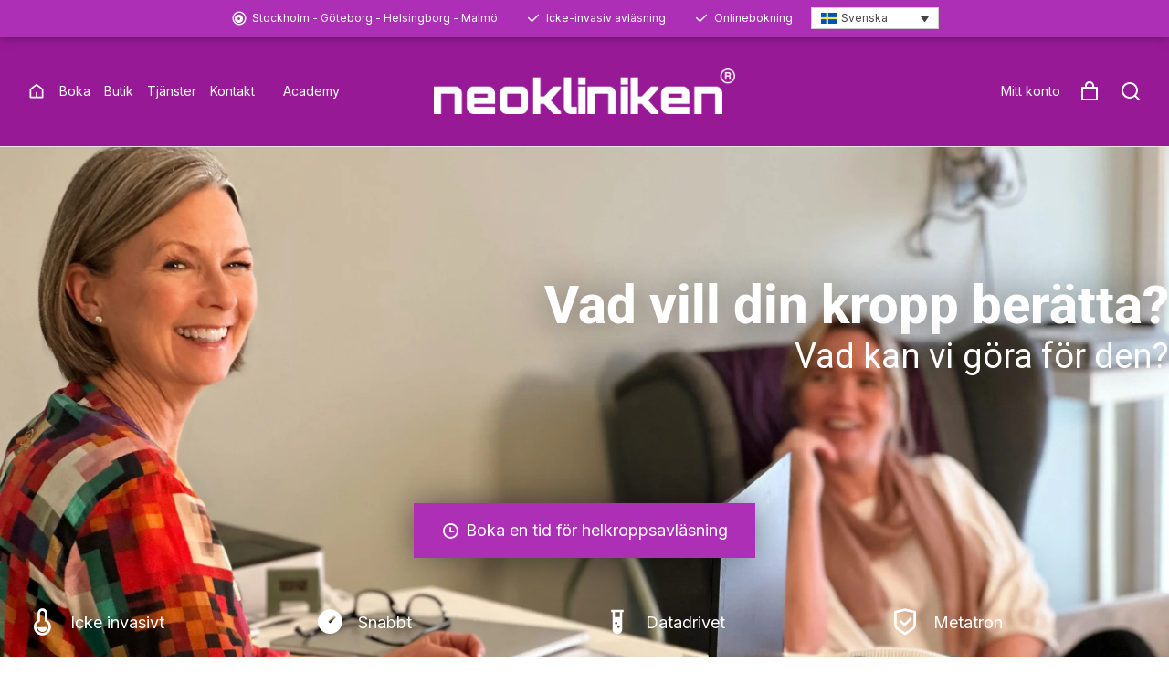

--- FILE ---
content_type: image/svg+xml
request_url: https://neokliniken.se/wp-content/uploads/2022/12/art4.svg
body_size: 7261
content:
<svg xmlns="http://www.w3.org/2000/svg" xmlns:xlink="http://www.w3.org/1999/xlink" id="Layer_1" x="0px" y="0px" viewBox="0 0 1800 500" style="enable-background:new 0 0 1800 500;" xml:space="preserve"><style type="text/css">	.st0{fill:#F8F9F7;}</style><path id="path71778_00000065076653711759128910000007202259309407398279_" class="st0" d="M388.3,590.4L388.3,590.4L388.3,590.4 L388.3,590.4z M370.9,628.5c0.1,0.1,0.1,0.1,0.2,0.1C371,628.6,371,628.6,370.9,628.5L370.9,628.5 M267.4,651.9L267.4,651.9 L267.4,651.9L267.4,651.9z M272.5,652L272.5,652L272.5,652L272.5,652 M314.1,581.6c0.1-0.3,0.1-0.5,0.2-0.8c0.2,1.3,0.7,2.4,1.4,3.5 c-0.2-0.1-0.2-0.2-0.4-0.3C314.4,583.4,313.8,582.6,314.1,581.6 M164.3,577.4C164.3,577.4,164.3,577.4,164.3,577.4 C164.3,577.4,164.2,577.4,164.3,577.4L164.3,577.4 M247.1,644.1L247.1,644.1L247.1,644.1L247.1,644.1 M376,654.4L376,654.4 C376.1,654.4,376.1,654.4,376,654.4C376.1,654.5,376.1,654.5,376,654.4c0,0.1,0,0.2-0.2,0.2C375.9,654.6,376,654.5,376,654.4 C376,654.5,376,654.5,376,654.4L376,654.4L376,654.4C376,654.4,376.1,654.4,376,654.4L376,654.4L376,654.4L376,654.4z M348.7,617.6 c0.4,0,0.6,0,1,0l0,0c0,0.2-0.4,0.3-0.5,0.5C349,618,348.8,617.8,348.7,617.6 M335.1,617.3C335,617.3,335,617.3,335.1,617.3 C335,617.3,335,617.3,335.1,617.3C335,617.3,335.1,617.3,335.1,617.3 M164.4,577.3C164.3,577.4,164.3,577.4,164.4,577.3L164.4,577.3 C164.3,577.4,164.3,577.4,164.4,577.3 M330.1,618.8c0,0-0.1,0.1-0.2,0.2c-0.1-0.1,0-0.1,0-0.1C329.9,618.7,330,618.7,330.1,618.8  M337,632.4L337,632.4L337,632.4z M326.2,622.1L326.2,622.1L326.2,622.1 M247.5,609L247.5,609L247.5,609L247.5,609 M209,618.4 L209,618.4L209,618.4L209,618.4 M272.7,557.4c0,0.2-0.2,0.4-0.2,0.5C272.5,557.8,272.6,557.6,272.7,557.4 M499.3,452.5 C499.3,452.6,499.3,452.6,499.3,452.5C499.3,452.6,499.3,452.5,499.3,452.5L499.3,452.5 M469.4,387.5L469.4,387.5L469.4,387.5 L469.4,387.5 M474,357.2L474,357.2L474,357.2L474,357.2 M472.3,364.4C472.3,364.4,472.4,364.5,472.3,364.4 C472.4,364.5,472.3,364.4,472.3,364.4 M474.1,412.6L474.1,412.6C474.1,412.6,474.1,412.6,474.1,412.6 C474.2,412.6,474.2,412.6,474.1,412.6 M477.4,427.8c0-0.1,0-0.2,0-0.2C477.4,427.7,477.5,427.7,477.4,427.8 M399.5,562.6 c-0.2,0.1-0.2,0.3-0.2,0.4c-0.2-0.1-0.3-0.3-0.6-0.4C399,562.6,399.3,562.5,399.5,562.6 M409.3,497.9 C409.4,497.8,409.4,497.8,409.3,497.9C409.4,497.8,409.4,497.8,409.3,497.9L409.3,497.9 M391.9,547.5L391.9,547.5L391.9,547.5 L391.9,547.5z M430.1,524L430.1,524L430.1,524L430.1,524 M391,543.8C391,543.8,391.1,543.7,391,543.8L391,543.8L391,543.8  M387.1,543.2C387,543.2,387,543.2,387.1,543.2L387.1,543.2C387.2,543.2,387.1,543.2,387.1,543.2 M352.3,499.4 c2.3,2.8,4.5,5.5,6.5,8.4c0.5,0.7,0.8,1.6,1.8,1.7l-0.1,0.1c-0.2,2.2,1.3,3.6,2.3,4.9c-1.4-1-2-3.5-4.3-4.3c-0.1,0-0.1,0.2-0.3,0.2 c-5.5-5.6-10.6-11.4-16.2-16.9c-6.6-6.7-13.3-13.4-20.2-19.7c-4.2-3.8-8.7-7.4-13.5-10.5c-10.5-6.9-21.3-13.7-32-20.5 c0.1-0.1,0-0.1-0.1-0.2c-11.1-6.1-22.1-12.4-33.2-18.4c-2.1-1.2-4.6-1.7-6.9-2.6l-3.4-1c-1.9-0.5-3.9-1-5.8-1.4 c-1.5-0.3-3-0.7-4.5-1c-6.6-1.3-13.3-2.4-19.9-3.5c-0.1-0.1,0-0.1-0.1-0.2c-3.1-1.7-6.5-1.1-9.2-1.9c4.1-1.2,8.9-2.3,13.3-4 c0.4-0.2,0.6-0.5,0.9-0.9c3.6-1.2,7.3-2.4,10.9-3.6c6.2-2.3,12.4-4.6,18.5-6.9c0.2,0.2,0.5,0.4,0.8,0.3c4.7-1.4,9-4,13.5-5.8 c1.1-0.5,2.2-1,3.4-1.4c0.7-0.2,1.4-0.4,1.7-1.2c2.4,0.5,4.4,1.4,5.8,3.5c0.8,1.2,1.7,2.1,3.1,2.6c0.1,0,0.1,0,0.3,0 c3.9,3.7,7.5,7.5,11.5,11.1c14.8,13.5,29.2,27.4,41.8,42.9c0.5,0.5,1,1.1,1.3,1.6c-0.1,0.2-0.1,0.3-0.2,0.4c0.6,2.1,2.2,3.5,3.4,5.1 c1.6,2.3,2.7,4.9,5,6.7c0.1,0.1,0.1,0,0.3,0l0,0c2.1,3.3,4.2,6.6,6.3,9.8c1.7,2.7,3.5,5.4,5.3,8.1c0.1,0.2,0.2,0.4,0.3,0.6 c-0.1,0.4,0,0.7,0,1.1C344,488.5,347.9,494.1,352.3,499.4 M338.5,448.9L338.5,448.9c0-0.1,0-0.1,0-0.1 C338.4,448.9,338.5,448.9,338.5,448.9 M151.3,328.8c-0.1,0.4-0.3,0.3-0.5,0.1c0.2-0.1,0.4-0.3,0.6-0.4 C151.4,328.6,151.4,328.7,151.3,328.8 M276.8,469.4C276.9,469.3,276.9,469.3,276.8,469.4C276.9,469.3,276.9,469.3,276.8,469.4 C276.9,469.3,276.8,469.4,276.8,469.4 M76.5,317.4c-0.1,0-0.1,0-0.3,0.2c0-0.1,0-0.1-0.1-0.2C76.3,317.3,76.4,317.4,76.5,317.4  M105.4,355.3c-0.1,0.1-0.1,0.2-0.2,0.1C105.2,355.3,105.2,355.3,105.4,355.3 M184.4,502.9c-0.2,0.1-0.3,0.1-0.4,0.1 c0.1-0.1,0.1-0.1,0.1-0.2l0,0C184.2,502.8,184.3,502.9,184.4,502.9 M336.8,515.1C336.8,515.1,336.9,515.1,336.8,515.1 C336.9,515.1,336.9,515.1,336.8,515.1L336.8,515.1 M206.9,364.1L206.9,364.1L206.9,364.1L206.9,364.1 M23.2,329.8 c-0.1,0.2-0.2,0.6-0.3,0.9c-0.1-0.3-0.3-0.6-0.5-0.9C22.7,329.9,23,329.9,23.2,329.8 M219.2,510.7L219.2,510.7c-0.1,0.1-0.1,0-0.1,0 l0,0L219.2,510.7 M108.9,360.3c-0.1,0-0.1,0-0.2,0.1C108.8,360.4,108.9,360.3,108.9,360.3C108.9,360.3,108.9,360.3,108.9,360.3  M118.6,461.6c-0.3,0.2-0.4,0.4-0.9,0.5c-0.1-0.1-0.1-0.1-0.1-0.1C118,461.9,118.2,461.7,118.6,461.6 M123.6,463.3 c-0.1-0.1-0.2-0.1-0.2-0.2c0.2-0.1,0.3-0.2,0.3-0.3C123.6,463,123.5,463.1,123.6,463.3 M182.2,411.7c0-0.1,0-0.2,0.2-0.2l0.1,0.1 C182.3,411.6,182.3,411.7,182.2,411.7 M23.1,340L23.1,340L23.1,340L23.1,340 M7.9,389.1C7.9,389.1,7.8,389.2,7.9,389.1 C7.8,389.2,7.7,389.1,7.9,389.1L7.9,389.1 M167.4,396.3c0.1-0.1,0-0.1,0-0.1L167.4,396.3C167.4,396.2,167.4,396.2,167.4,396.3  M13.7,342.2c0.1-0.1,0.1-0.1,0.2-0.1C13.9,342.2,13.9,342.2,13.7,342.2L13.7,342.2 M198.5,497.7L198.5,497.7L198.5,497.7  M243,496.2c0.2,0.2,0.4,0.3,0.6,0.4c-0.4,0.2-0.7,0.5-1.3,0.8C242.5,496.9,242.8,496.6,243,496.2 M240.8,495c0,0,0.1-0.1,0.1,0 l0.1,0.1C240.9,495,240.9,495.1,240.8,495 M288.8,490.3L288.8,490.3C288.9,490.3,288.9,490.4,288.8,490.3L288.8,490.3 M78.8,354.5 c-0.1,0.1-0.2,0.1-0.2,0.1l0.1-0.1C78.8,354.3,78.7,354.4,78.8,354.5 M5.4,354.2C5.4,354.1,5.4,354.1,5.4,354.2 C5.3,354,5.4,354.1,5.4,354.2C5.4,354.1,5.4,354.1,5.4,354.2 M117.9,446.5C118,446.5,118,446.5,117.9,446.5 C118,446.5,118,446.5,117.9,446.5L117.9,446.5 M139.2,468.3C139.1,468.4,139,468.4,139.2,468.3L139.2,468.3L139.2,468.3z  M285.1,486.4c0.1,0,0.2,0,0.3,0C285.2,486.4,285.1,486.5,285.1,486.4C285.1,486.5,285.1,486.5,285.1,486.4 M226,491.5 c-0.1,0.1-0.1,0.2-0.3,0.2c0.1-0.1,0.1-0.1,0.1-0.2L226,491.5 M141.1,388C141.1,388,141.2,388,141.1,388L141.1,388L141.1,388  M145.8,381.7L145.8,381.7C145.8,381.7,145.8,381.7,145.8,381.7C145.8,381.6,145.8,381.6,145.8,381.7L145.8,381.7L145.8,381.7 L145.8,381.7L145.8,381.7 M140.5,381.4c0.2,0.2,0.4,0,0.4-0.1c0,0,0.1,0.1,0.2,0.1C140.9,381.4,140.7,381.5,140.5,381.4 C140.3,381.5,140.3,381.4,140.5,381.4 M163.7,431.5C163.7,431.5,163.7,431.5,163.7,431.5C163.8,431.4,163.8,431.4,163.7,431.5 C163.8,431.6,163.8,431.6,163.7,431.5 M84.2,414.2c0.1-0.1,0.1-0.1,0.1-0.3c-0.1,0.1,0,0.1,0,0.1l0,0 C84.3,414.1,84.3,414.1,84.2,414.2 M192.2,456.9c0.1,0.1,0.2,0,0.2,0.2l-0.1,0.1C192.4,457,192.3,457,192.2,456.9 M142.1,405.8 C142.2,405.9,142.2,405.9,142.1,405.8C142.2,405.9,142.2,405.9,142.1,405.8L142.1,405.8C142.2,405.9,142.2,405.9,142.1,405.8 C142.2,405.9,142.2,405.9,142.1,405.8L142.1,405.8 M97,372.3c0.7-0.4,1.3-0.7,1.5-0.9l0,0C98.2,372.4,97.6,372.4,97,372.3  M96.1,366.8L96.1,366.8L96.1,366.8c0.1,0.1,0.2,0.1,0.1,0.2C96.1,366.9,96.1,366.9,96.1,366.8 M109.1,414.7c0,0.2,0,0.5,0.1,0.8 c-0.2-0.1-0.2-0.2-0.4-0.3C108.9,415,109,414.9,109.1,414.7 M141.7,392.9C141.7,392.9,141.8,392.9,141.7,392.9 C141.8,392.9,141.8,392.9,141.7,392.9L141.7,392.9 M21.9,356.6c0,0,0,0-0.1,0c0.1-0.1,0.1-0.1,0.1-0.2L21.9,356.6 M72.5,364.8 c-0.6-0.7-1-1.1-1.4-1.4c0.4,0.2,0.8,0.4,1,0.6S72.3,364.6,72.5,364.8 M32,362.8L32,362.8L32,362.8L32,362.8 M72.9,400.4 C72.8,400.3,72.8,400.3,72.9,400.4C72.8,400.3,72.8,400.3,72.9,400.4C72.9,400.3,72.9,400.3,72.9,400.4 M80.6,390.5L80.6,390.5 L80.6,390.5L80.6,390.5z M104.6,406.5L104.6,406.5L104.6,406.5L104.6,406.5 M105.7,396.8L105.7,396.8L105.7,396.8L105.7,396.8  M135.7,406.8C135.9,406.7,135.9,406.7,135.7,406.8c0.1,0.2,0.1,0.3,0.1,0.5l-0.1,0C135.8,407.2,135.8,407,135.7,406.8 M88.5,394.6 L88.5,394.6L88.5,394.6L88.5,394.6 M122.9,401.8C122.9,401.9,122.9,401.9,122.9,401.8C122.9,401.9,122.9,401.9,122.9,401.8 C122.8,401.9,122.9,401.8,122.9,401.8 M112.2,397.6c-0.1,0-0.3,0-0.5,0C112,397.4,112.1,397.3,112.2,397.6 M115.8,398.1 c0.1,0.1,0,0.1,0,0.1l-0.3-0.1C115.6,398.2,115.7,398.1,115.8,398.1 M22.5,362.2c-0.1,0-0.4-0.2-0.6-0.3c0.4,0.1,0.8,0.1,1.2,0.1 C22.8,362.1,22.7,362.1,22.5,362.2 M164.7,480.5c-0.1-0.2-0.3-0.2-0.4-0.4C164.6,480,164.8,480.1,164.7,480.5 M-1.9,348.7 C-1.9,348.7-1.9,348.7-1.9,348.7C-1.9,348.7-1.9,348.7-1.9,348.7 M-3.1,346.1c0,0,0,0.1,0.2,0.3c-0.3,0-0.4,0.1-0.6,0.1 C-3.4,346.3-3.2,346.2-3.1,346.1 M128.6,339c-0.1-0.1-0.1-0.2-0.3-0.2l0,0c-0.1-0.2-0.2-0.3-0.2-0.4 C128.3,338.6,128.5,338.7,128.6,339 M147.4,353.8L147.4,353.8C147.4,353.9,147.4,353.9,147.4,353.8L147.4,353.8 M171.9,365.1 c-0.1,0.1-0.1,0-0.1,0L171.9,365.1L171.9,365.1 M121.8,329.4L121.8,329.4C121.9,329.4,121.9,329.4,121.8,329.4 C121.9,329.4,121.8,329.4,121.8,329.4 M188,421.5c-0.7,0.5-1.6,1-2.3,1.4l0.1-0.1C186.4,422.3,187.2,421.9,188,421.5 M7.9,387.3 C7.9,387.3,8,387.3,7.9,387.3C8,387.3,8,387.3,7.9,387.3C8,387.3,7.9,387.3,7.9,387.3 M113.8,341c0.1,0,0.4,0,0.4,0.1 C114.1,341.1,113.9,341,113.8,341 M271.7,394.2c0.1,0.1,0.2,0.1,0.2,0.2l-0.1-0.1C271.7,394.3,271.7,394.3,271.7,394.2 M329.4,461.3 c-0.1,0.2-0.2,0.4-0.3,0.6C329.1,461.5,329.2,461.4,329.4,461.3 M340.3,455.9c0.3-0.2,0.4-0.2,0.5-0.2 C340.7,455.7,340.5,455.8,340.3,455.9 M356.9,319.7L356.9,319.7L356.9,319.7L356.9,319.7z M369,293.1c0.1,0.1,0.2,0.1,0.2,0.1 C369.1,293.1,369.1,293.2,369,293.1L369,293.1 M366.4,287.5L366.4,287.5c0.1,0.1,0.1,0,0.1,0C366.5,287.6,366.5,287.6,366.4,287.5  M363.9,263.3c0.1,0.2,0.1,0.3,0,0.4C363.9,263.5,363.9,263.5,363.9,263.3 M321.3,197.5c-0.2,0-0.3-0.1-0.3-0.2 C321,197.4,321.2,197.5,321.3,197.5 M337.3,215.2c0.1-0.2,0.2-0.2,0.3-0.2C337.5,215.1,337.5,215.2,337.3,215.2 M293,222.2 c0,0,0.1,0,0.1-0.2C293.1,222.2,293.1,222.2,293,222.2C293.1,222.3,293.1,222.3,293,222.2 M277.9,258.3L277.9,258.3L277.9,258.3  M285.3,306.1L285.3,306.1c0.1,0.1,0.1,0.1,0.1,0C285.3,306.1,285.3,306.1,285.3,306.1 M314.9,344.3c0.1,0,0.2-0.1,0.4-0.1 c-0.1,0.1-0.1,0.2-0.2,0.2C315.1,344.4,315,344.4,314.9,344.3 M342.9,391.9c0,0,0.1,0,0.2-0.1C343.1,391.9,343.1,391.9,342.9,391.9 C343,392,343,392,342.9,391.9 M341,386.5C340.9,386.4,340.9,386.4,341,386.5C340.9,386.4,340.9,386.4,341,386.5L341,386.5 M343,386 c0-0.2,0.1-0.5,0.3-0.8c0.1,0.1,0.2,0.3,0.3,0.4C343.5,385.7,343.2,385.9,343,386 M313.9,356.8c0,0-0.1-0.1,0-0.1L313.9,356.8  M286.6,301L286.6,301c-0.3,0-0.6-0.1-0.7-0.1c0.2-0.1,0.3-0.1,0.6,0c0.1,0.1,0.2,0,0.3,0.1c-0.1,0.1-0.1,0-0.1,0 C286.7,301.1,286.6,301,286.6,301 M336.2,225.6C336.2,225.6,336.1,225.6,336.2,225.6C336.1,225.6,336.1,225.6,336.2,225.6 L336.2,225.6z M301.9,225c0.1-0.1,0.1-0.1,0.1-0.2c-0.1-0.1-0.1-0.1-0.1-0.1c0.1,0.1,0.2,0.1,0.2,0.2C302,224.9,302,224.9,301.9,225  M-109.7,233.3c-0.2-0.3-0.1-0.3,0.1-0.4C-109.6,233-109.6,233.2-109.7,233.3 M-137.4,197.7C-137.5,197.8-137.6,197.7-137.4,197.7 L-137.4,197.7 M28.7,266.4c-0.1-0.2,0-0.4,0.1-0.6C28.7,266,28.8,266.2,28.7,266.4 M28.8,265.4L28.8,265.4L28.8,265.4 M-30.6,204 C-30.6,204-30.5,204-30.6,204C-30.5,203.9-30.5,204-30.6,204 M-127.7,210.8c0,0-0.1,0-0.2,0c0.1-0.1,0.1-0.2,0.1-0.2 C-127.7,210.6-127.7,210.7-127.7,210.8 M21.9,281.3c-0.2,0-0.4,0-0.5-0.1c0.1,0,0.1-0.2,0.2-0.2C21.7,281.1,21.8,281.1,21.9,281.3 L21.9,281.3 M-28.3,239C-28.3,239-28.2,238.9-28.3,239C-28.2,239-28.2,239-28.3,239C-28.2,239-28.3,239-28.3,239 M-118.9,216.5 c0.4,0,0.7,0.2,0.9,0.4C-118.3,216.8-118.6,216.6-118.9,216.5 M-89.3,235.3L-89.3,235.3L-89.3,235.3L-89.3,235.3 M-49,266.7 c0,0-0.1,0.1-0.1,0.2l-0.1-0.1C-49.1,266.8-49.1,266.8-49,266.7 M-51.1,273.7c-0.1,0.1-0.2,0.2-0.2,0.3c0.1-0.1,0-0.2,0-0.4 C-51.3,273.7-51.2,273.7-51.1,273.7 M-43.2,273.1c0.1-0.1,0.1,0,0.2-0.1c0,0.1,0,0.2-0.1,0.3C-43.1,273.1-43.1,273.1-43.2,273.1 L-43.2,273.1 M-20,180.5L-20,180.5L-20,180.5L-20,180.5 M-85.2,206.6C-85.2,206.6-85.3,206.5-85.2,206.6 C-85.3,206.5-85.3,206.4-85.2,206.6C-85.3,206.4-85.2,206.6-85.2,206.6 M-76.5,234.8L-76.5,234.8L-76.5,234.8L-76.5,234.8  M-77.6,255.8L-77.6,255.8c0.1,0.1,0.1,0.1,0.2,0.1C-77.5,255.8-77.5,255.8-77.6,255.8 M-40.6,193.7c0.3-0.1,0.5-0.1,0.7-0.3 c0,0.2-0.1,0.3-0.1,0.4C-40.1,193.8-40.4,193.8-40.6,193.7 M-79.8,170.5C-79.8,170.7-79.8,170.7-79.8,170.5 C-79.9,170.6-79.9,170.6-79.8,170.5L-79.8,170.5 M-72,233.5L-72,233.5L-72,233.5L-72,233.5z M-68.3,236.6c-0.1-0.1-0.2,0-0.2,0 C-68.4,236.7-68.3,236.6-68.3,236.6L-68.3,236.6 M-18.3,261.5C-18.3,261.5-18.3,261.5-18.3,261.5L-18.3,261.5 M-24.7,247.7 c-0.3-0.1-0.5-0.2-0.3-0.6C-25,247.3-24.8,247.5-24.7,247.7 M-45.6,228.7c0-0.3,0-0.4,0.2-0.3C-45.4,228.5-45.5,228.6-45.6,228.7  M-48.7,226.1c0.4-0.3,0.7-0.6,0.9-0.9c0,0.4,0,0.7,0,1C-48.1,226.1-48.3,226.1-48.7,226.1 M-33.7,221.8c0.1-0.2,0.2-0.3,0.4-0.5 c0,0.2,0.1,0.4,0,0.6L-33.7,221.8L-33.7,221.8z M-75.1,162C-75.1,162-75.2,162-75.1,162C-75.2,161.9-75.2,161.9-75.1,162L-75.1,162  M-28.6,181.4c0.2-0.1,0.5-0.2,0.9-0.4C-28.1,181.2-28.3,181.4-28.6,181.4L-28.6,181.4 M-62.6,160c0.1,0,0.2,0,0.4,0.2 c-0.6,0.1-1.1,0-1.7,0.1C-63.4,160.1-63,159.9-62.6,160 M-90.1,237.5c-0.2-1,0.3-0.8,0.9-0.4C-89.4,237.2-89.7,237.3-90.1,237.5  M-122.3,211.7c-0.1-0.1-0.2-0.3-0.3-0.3l0.1,0.1C-122.4,211.5-122.4,211.7-122.3,211.7 M-35.2,199.5 C-35.2,199.6-35.2,199.5-35.2,199.5c-0.1,0-0.3,0-0.3,0c0.1,0,0.3-0.2,0.4-0.2C-35.1,199.5-35.1,199.5-35.2,199.5 M226.2,234.3 C226.2,234.3,226.2,234.3,226.2,234.3L226.2,234.3 M192.8,137.6c0.1,0,0.2-0.1,0.3-0.1c-0.1,0.1-0.3,0.2-0.3,0.3 C192.8,137.8,192.9,137.7,192.8,137.6L192.8,137.6 M103.8,120.3C103.7,120.2,103.7,120.3,103.8,120.3 C103.7,120.2,103.7,120.2,103.8,120.3L103.8,120.3L103.8,120.3 M206.5,182.8c0.4-0.3,0.8-0.4,1.1-0.3 C207.2,182.5,206.8,182.7,206.5,182.8L206.5,182.8 M132.5,82.5c0.2,0.1,0.3,0.2,0.5,0.4C132.8,82.7,132.7,82.6,132.5,82.5  M118.3,112.3c-0.1,0.1,0,0.2-0.2,0.2c0.1-0.1,0-0.1,0-0.3C118.2,112.3,118.2,112.3,118.3,112.3 M211.5,200L211.5,200 C211.6,200.1,211.6,200.1,211.5,200L211.5,200 M194.4,155.9L194.4,155.9C194.4,155.9,194.4,156,194.4,155.9L194.4,155.9 M107.5,71 c0.1,0,0.2-0.1,0.4-0.2C107.7,71,107.6,71,107.5,71 M124.7,106.5C124.7,106.5,124.7,106.4,124.7,106.5c0.1,0.1,0.1,0.1,0.1,0.2 C124.7,106.5,124.7,106.5,124.7,106.5 M106.1,118.5c0.1-0.1,0.1-0.2,0.1-0.2c0,0.1,0,0.3,0.1,0.4 C106.1,118.7,106.1,118.5,106.1,118.5 M214.7,189.1c0.1-0.1,0.1-0.1,0.3-0.2C214.9,188.9,214.7,189,214.7,189.1 M203.1,180.8 C203.2,180.8,203.2,180.8,203.1,180.8C203.2,180.8,203.2,180.8,203.1,180.8C203.2,180.9,203.2,180.8,203.1,180.8 C203.2,180.8,203.1,180.8,203.1,180.8 M163.4,170.6c-0.1,0.1-0.1,0.2-0.3,0.2C163.2,170.7,163.3,170.6,163.4,170.6L163.4,170.6  M156.9,160.4L156.9,160.4L156.9,160.4L156.9,160.4 M108.7,116.4L108.7,116.4L108.7,116.4L108.7,116.4z M107.9,84.8 c0.1,0,0.3,0,0.4,0c-0.2,0.1-0.3,0.1-0.6,0.2C107.8,84.9,107.9,84.8,107.9,84.8 M186.9,148.6L186.9,148.6 C186.9,148.6,186.8,148.7,186.9,148.6L186.9,148.6 M226.2,249.9c-0.1-0.3-0.2-0.7-0.5-1.1C225.9,249.1,226.1,249.5,226.2,249.9  M142.9,206.3C143,206.2,142.9,206.3,142.9,206.3c0.1,0.1-0.1,0.1-0.1,0.2C142.9,206.3,142.9,206.3,142.9,206.3 M254.5,652.6 c0.2-0.5,1.1-0.9,2.2-1.5c1,0.2,1.9,0.8,3.4,1.4c-1.5,0.2-2.5,0.3-3.3,0.4c-0.1,0.2-0.2,0.4-0.2,0.6c5.7,2,11.5,4.1,17.3,6 c12.1,3.5,24.2,7.2,36.4,10.7c4.1,0.8,8.3,1.6,12.4,2.4c2.8,0.3,5.5,0.7,8.3,1.1c0.6,0.3,1.4,0.9,2,1c3.6,0.4,7,0.6,10.5,0.9 c0.9,0.1,1.8,0.2,2.8,0.3c3.9,0.1,7.8,0.2,11.7,0.2c6.9,0.1,13.6,0.2,20.5,0.1c4.7,0,9.4-0.3,14.2-0.6l5.6,0.4 c-0.1,4.7-0.2,9.3-0.1,13.9c0.1,3.1,0.5,3.4,3.6,3.7c0.4,0.1,0.7,0.2,1.2,0.2c1-0.3,1.9-0.5,2.8-0.8c3.1-2.4,4-5.8,4-9.5 c0-3.5-0.1-6.9-0.2-10.3c-0.2-1.3-0.3-2.5-0.4-3.8c-0.5-5.3-0.9-10.7-1.6-16c-1.2-9-2.5-18.1-4-27.2c-0.9-5.7-2.1-11.5-3.3-17.2 c-1-5.6-2-11.1-3-16.8l-3.2-19.8c-0.5-3.6-0.5-3.6,3.7-5.1c1.4-0.4,2.8-0.7,4.2-1.2l5.6-1.7c4.4-1.8,8.8-3.5,13.1-5.3 c0.7-0.3,1.4-1.2,2.1-1.8c4.4-0.8,8-3.5,11.7-6c0.2-0.1,0.2-0.7,0.3-1c1.6-0.7,3.3-1.1,4.6-2.1c8.4-5.9,15.6-13.1,22.5-20.6 c0.8-0.9,1.6-2,2.4-3c4.1-5.1,8.1-10.1,12.2-15.1c3.1-4.4,6.4-8.7,9.1-13.3c3.6-6.1,7.1-12.6,10.2-19.1c2.2-4.5,3.5-9.2,5.2-13.9 c1.9-4.9,2.1-10.1,2.1-15.3l-0.1-0.9c-0.2-5.6-0.2-11.1-0.4-16.8c-0.2-3.8-0.7-7.6-1.1-11.4l-0.6-3.4c-0.2-1.4-0.4-2.7-0.6-3.9 c-2.1-7.3-3.5-14.8-6.3-21.9c-3.1-7.8-7.1-15.2-10.7-22.8c-0.4-0.9-1.1-1.7-1.7-2.6c-3-4.7-6.1-9.5-9.1-14.2 c-2.4-3.3-4.8-6.8-7.5-9.9c-1.2-1.5-2.8-1.2-4,0.4c-0.5,0.6-0.8,1.5-1.3,2.3c-4.4,8.8-9.3,17.5-13.4,26.5 c-4.9,10.6-9.3,21.6-13.8,32.4c-2.3,5.5-4,11.3-6.1,17c-1.8,7.4-3.6,14.9-5.5,22.4c-1,4.1-2.1,8.3-3.1,12.4 c-5.1,15.6-12.6,30.1-19.4,44.9c-3.4,7.3-6.4,14.7-8.9,22.4c-1.3,4.2-1.2,9-1.8,13.5c-0.1,1.9-0.2,3.8-0.3,5.7 c-0.2,2.2-0.3,4.5-0.4,6.9c-0.5-0.7-0.9-1.4-1.2-2c-3-8-6-16-9.1-24c-0.2-0.4-0.6-0.8-0.8-1.2l-3.6-8.5c-0.3-0.3-0.7-0.6-0.9-0.9 l0.9,0.9c-3.6-8.5-8.9-15.9-14.6-23.1c-2.8-5.5-5.5-11.1-8.3-16.6c0-0.1-0.1-0.3-0.1-0.5c-0.3-0.8-0.5-1.5-0.8-2.3 c-0.8-3.8-1.7-7.5-2.5-11.3c0.8-5.4,1.6-10.6,2.5-15.9c1.2-4.8,2.3-9.7,3.5-14.6c2.4-9.4,4.7-18.7,7.2-28c2-7.7,4.2-15.4,6.2-23.1 c2.8-9.8,5.6-19.8,8.5-29.7c0.3-1.5,0.8-3,1.2-4.5c0-1.6,0.2-3.2,0.3-4.8c0-0.4-0.1-0.7,0.1-0.9c2.8-4.2,2.4-9.1,2.9-13.7 c1.6-14.2,1.9-28.5,1.1-42.8c-0.5-10.3-1.3-20.6-4-30.7c-2-8-4.3-15.8-8.7-22.8c-0.2-0.3-0.4-0.4-0.7-0.6c-1.3-1.4-2.3-3.3-3.9-4.2 c-3.9-2.2-5.9-6.4-9.4-9c-3.4-2.5-6.7-5.3-10-7.9c-6.4-5-12.7-10.1-19-15.1c-7.5-6.1-13.4-13.5-19.1-21.1c-1.9-2.5-4.1-4.7-6.2-7.1 c-2.1-2.4-4.3-4.6-6.3-7.1c-1.8-2.2-4-2.3-5,0.3c-1.2,2.8-2.3,6-2.2,9c0,5.4,0.8,11,1.5,16.4c0.7,4.8,1.7,9.5,2.6,14.4 c1.2,1.9,2.2,3.7,0.7,6c-0.4,0.7,0,1.9,0,2.9c0.1,6.5-1.7,12.8-4.1,18.8c-0.3,0.8-0.5,1.5-0.8,2.3c-3.9,7.4-6.6,15.1-8.3,23.3 c-2.1,10.1-1.9,20.3-0.8,30.4c0,0.3,0.2,0.6,0.2,0.9c1.3,12.1,4.7,23.7,8.2,35.4c0.5,1.1,1.2,2.2,1.6,3.4c0.7,2.3,1.2,4.5,1.8,6.7 c2.8,7.7,5.6,15.6,8.4,23.3c1,2.7,2.1,5.4,3.2,8.2c2.6,6.5,5.2,13,7.9,19.5c0,0.5,0.3,1.1,0.7,1.6c3.4,7.8,6.7,15.6,10,23.4 c1,2.5,2,5.1,3,7.5c0,0.1,0,0.3,0,0.3c0.8,2.9,1.6,6,2.4,8.9c1.4,5.4,2.8,10.7,4.2,16.1c0.5,1.9,1.1,3.7,1.7,5.5 c1,3.6,1.9,7.1,2.9,10.6c-8.4-10-16.9-20.1-25.3-30.2c-0.9-1-1.9-2-2.8-2.9c-5.3-5.3-10.5-10.6-15.8-15.9 c-6.2-6.1-12.5-12.1-18.8-18c-1.4-1.4-3-2.5-4.5-3.9c-1-1.1-2.1-2.3-3.2-3.4c-1.4-1.3-2.9-2.5-4.2-3.8c-3.5-3.5-6.8-7.3-10.4-10.7 c-2.4-2.3-3.6-5-4.3-8.1c-0.8-4.2-2-8.3-3.1-12.4c-0.5-1.4-0.9-2.7-1.4-4.1c-0.1-0.2-0.1-0.5-0.2-0.8c-1.1-6.3-2.2-12.5-3.4-18.7 c-2.6-12.3-4.3-24.7-4.2-37.3c-0.1-0.4-0.2-0.9-0.2-1.4c0.1-4,0.2-8,0.3-12c0.2-6,0.5-12.1,0.7-18.2c0.1-4.7-0.2-9.3-0.4-13.9 c-0.1-0.9-0.3-1.7-0.6-2.6c-0.6-4.1-1.1-8.2-1.8-12.3c-1.2-6.7-2.5-13.3-3.8-20c-0.3-1.7-0.8-3.4-1.3-5.2l0,0l-7.9-27.5 c-1.8-4.5-3.3-9.1-5.1-13.5c-1.9-4.4-3.8-8.7-6.2-12.8c-2.4-4-5.1-7.9-8.9-10.8c-6-4.7-12.1-9.4-17.9-14.3 c-7.2-5.9-14.2-12.1-21.3-18.1c-1.9-1.6-3.9-3.2-5.8-4.7c-1.7-1.4-3.6-2.7-5.4-4.2c-2.1-1.8-3.8-3.8-5.9-5.5 c-3.7-3.2-7.5-6.2-11.2-9.2c-0.4-0.2-0.8-0.4-1.2-0.6c-2.2-1.9-4.3-4-6.6-5.7c-4.2-3.1-8.5-5.8-12.8-8.8c-1.6-0.8-3.2-1.6-4.7-2.6 c-2.9-1.8-5.4-4.2-8.3-5.8c-6-3.4-12.3-6.5-18.5-9.8c-1.4-0.5-2.6-1.2-4-1.4c-3.8-0.9-5.3,0.5-4.2,4.2c1.2,4.1,2.7,8,4,12.1l0.7,2.3 c0.3,1.1,0.6,2.2,0.9,3.3c0.2,0.7,0.4,1.4,0.6,2.2c0.9,3.4,1.7,6.8,2.6,10.2c3.6,13.4,7,26.8,10.6,40.2c1.6,5.9,3.5,11.7,5.3,17.5 c0.6,2.2,1.4,4.4,2,6.6c2.6,8.2,5.2,16.4,7.9,24.6c1.3,3.9,2.6,7.8,4,11.7c2.4,6.7,4.9,13.5,7.7,20c3.3,7.9,7.1,15.5,10.7,23.2 c0.1,0.3,0.4,0.7,0.7,1c4.9,7.9,9.5,15.8,14.5,23.5c5.9,8.9,12,17.6,18,26.4c0.4,0.7,1,1.1,1.6,1.8c6.7,8.8,14.6,16.5,22.9,23.7 c6.4,5.4,12.6,11.2,19.2,16.4c9.4,7.3,17.1,15.9,23.3,26.1c1.9,3.1,4,6,6.1,9c2,2.9,3.8,5.8,5.7,8.6c-0.1,0.2-0.2,0.3-0.4,0.4 c-3-2.5-6.2-4.9-9.2-7.4c-4.8-4-9.4-8-14.3-11.8c-6.8-5.2-13.7-10.5-20.8-15.6c-4.1-2.9-8.3-5.4-12.6-8 c-8.3-5.2-16.7-10.3-25.2-15.5c-0.6-0.3-1.3-0.6-1.9-0.9c-3.4-2-6.7-4-10-6.1c-9.6-5.5-19.2-11-28.8-16.5c-0.6-0.5-1.3-0.9-1.9-1.4 c-6.3-5.1-13-10-19-15.5c-8.5-7.8-16.6-16.1-24.7-24.3c-6.1-6.3-12.1-13.1-18.2-19.5c-1.6-1.8-3.6-3.4-5.4-5 c-1.3-1.2-2.3-2.4-3.6-3.5c-9.8-8.6-20.1-16.5-31.3-23.2c-5.1-3.1-10.3-6.1-15.4-9.1c-2.5-1.3-5.1-2.6-7.6-3.9 c-9.1-4.9-18.6-9-28.4-12.3c-2.4-0.6-4.8-1.4-7.1-2.1c-4.1-1.2-8.1-2.3-12.1-3.5c-0.1-0.1-0.2,0-0.4,0c-2.7-0.6-5.5-1.4-8.3-2.1 c-6.1-1.3-12.1-2.5-18.2-3.9c-6.7-1.2-13.5-2.3-20.3-3.6l-9.4-1.4c-13.1-1.3-26.1-2.6-39.2-3.8c-3.3-0.3-6.4-0.4-9.6-0.6 c-5.9-0.4-11.9-0.6-17.9-1.1c-2.1-0.2-4-0.7-6.1-0.8c-1.4,0-2.6,0.7-4,1.1c0.6,1.1,1,2.1,1.6,3.2c0.4,0.8,1.1,1.4,1.6,2 c1,1.5,2,3.1,3.1,4.4c2,2.5,4.3,4.8,6.5,7.2c3.2,3.4,6.5,6.6,9.7,9.9c0.7,0.7,1.1,1.8,1.9,2.4c1.3,1.6,2.6,3.2,3.9,4.8 c0.9,1.1,1.7,2.5,2.7,3.6c7.8,8.7,15,17.8,21.7,27.3c3,4.3,6,8.4,9,12.5c1,1.3,2.8,2.1,2.9,4.2c0,0.3,1,0.5,1.5,0.8 c2.1,1.2,3.5,2.7,3.6,5.2c0,0.4,0.7,0.8,1,1.1c0.7,0.7,1.5,1.3,2.2,2.1c0.6,0.6,1,1.3,1.6,1.8c2,1.5,3.3,3,3.6,5.7 c0.3,2,1.2,4.1,3,5.7c1.4,1.3,2,3.4,3.2,4.9c3.3,3.9,6.9,7.7,10.4,11.5c1.3,1.3,2.4,2.6,3.7,3.9c8.2,7.1,17.7,12.4,27.5,17 c0.6,0.3,1.4,0.4,2,0.3c1.7-0.3,1.3-0.1,0.2,0.5c0.2,0.3,0.2,0.7,0.6,0.8c8.7,3.4,17.4,6.7,26.2,9.9c0.1,0.1,0.3,0,0.4-0.1 c2,0.5,4,0.8,6,1.3c14.9,5.9,30.5,7.2,46.4,7.4c11.3,0.1,22.4-2,33.4-4.2c17.4-3.4,34.7-7.1,52-10.8c0.8-0.1,1.6-0.5,2.3-0.7 c3.9-1.9,7.1-0.7,10.5,1.4c6.9,4,13.9,7.6,20.9,11.4c7.5,4.3,15.1,8.5,22.5,12.9c4.4,2.6,8.8,5.3,13.1,8c6.3,4.3,12.7,8.6,18.8,13.1 c6.6,4.9,13.1,10.1,19.6,15.2c4.6,3.6,9,7.3,13.5,11c0.8,0.7,1.5,1.5,2.2,2.2c8,8.4,16,16.9,24.3,25.7c-0.9-0.3-1.3-0.4-1.8-0.6 c-0.8-0.3-1.4-0.6-2.2-0.9c-2-1.1-4-2.2-6-3.3c-2.8-1.8-5.4-3.6-8.2-5.4c-0.5-0.4-1.1-0.7-1.6-1c-2.3-2.2-4.7-4.6-7.1-6.8 c-5.9-4.6-11.7-9.5-17.8-13.9c-11.5-8.3-23.6-15.6-36.3-22c-4.1-1.8-8.2-3.7-12.3-5.3c-6.2-2.5-12.9-3.2-19.5-4 c-2.8-0.4-5.6-0.5-8.4-0.8c-8.5-0.5-17-1.4-25.4-1.5c-9-0.2-17.9,0.3-26.9,0.5c-0.2,0-0.6,0.2-0.9,0.2c-9.1,1.1-18.2,1.9-27.3,3.3 c-5.9,0.9-11.8,2.1-17.5,3.7c-10.4,3.1-20.7,6.5-31.1,9.9c-2.7,0.8-5.3,1.5-8,2.2c-1,0.3-1.9,0.5-2.8,0.8c-1.9,0.4-3.8,0.8-5.7,1.2 c-4.6,1-9.1,2-13.8,2.9c-7.9,0.9-15.7,1.9-23.7,2.9c-1.2,0.1-2.4,0.4-3.5,0.7c-1.7,0.5-2.7,2.1-1.7,3.6c1,1.7,2.3,3.4,3.9,4.5 c3.2,2.1,6.6,3.7,9.8,5.7c4.8,3,9.5,6,14.2,9.1c4.2,3.4,8.4,6.9,12.6,10.3c2.2,2,4.5,4.2,6.8,6.2l3.5,3.5c2.2,1.9,4.5,3.5,6.6,5.4 c0.8,0.7,1.2,2,1.9,2.9c0.9,1,1.8,1.7,3.1,0.5c0.3-0.2,0.9,0.1,1.3,0.2c-0.2,0.5-0.3,1-0.5,1.2c-1.3,0.6-1,0.9-0.1,1.7 c4,3.2,8.1,6.4,11.9,9.8c5.7,5.3,12.5,8.4,19.4,11.7c3.8,1.8,7.9,3.1,11.8,4.7c3.4,1.3,6.9,2.4,10.4,3.6c2.5,0.8,5,1.4,7.6,2.2 c1.2,0.7,2.6,1.2,3.7,2.1c4.9,4.1,9.6,8.4,14.5,12.6c6.2,5.5,12.4,10.9,18.7,16.3c3.2,2.7,6.4,5.4,9.6,8.2 c5.8,4.5,11.3,9.3,17.3,13.4c13.6,9.4,28.3,16.5,43.3,23.2c0.3,0.1,0.5,0.1,0.7,0.2c0.5,0.2,1.1,0.4,1.5,0.6 c2.2,0.9,4.3,1.8,6.5,2.6c1.1,0.2,2.3,0.3,3.4,0.5c0.2,0,0.5-0.1,0.6,0c4.2,4.1,10,4.6,15.3,6.1c6.4,1.7,13.2,2.5,19.8,3.7 c9.5,0.1,18.9,0.3,28.3,0.4c11.9,0.6,23.9,1.2,35.8,1.9c7.5,0.6,14.9,1.2,22.3,1.7c9.3,0.7,18.5,1.3,27.8,1.9 c0.9,0.1,1.8,0.1,2.7,0.1c6.8,0.5,13.8,1,20.6,1.6c4.2,0.9,8.3,1.6,12.5,2.7c1.6,0.5,3.1,1.7,4.6,2.5c1.6,6.4,3.3,12.9,4.8,19.4 c2.1,9.1,4.1,18.2,6.2,27.3c0.9,3.5,1.8,7.2,2.7,10.7c1.2,7.7,2.5,15.4,3.7,23.1c2,12,4.1,23.9,6.1,35.9c0.1,0.8,0,1.7-0.1,2.5 c-0.7-1.6-1.4-3.1-2.1-4.8c-0.7-1.3-1.4-2.4-2-3.6c-5.3-9.1-10.2-18.2-15.9-27c-5.1-7.8-11.3-14.7-19.3-19.9 c-0.2-0.1-0.2-0.2-0.5-0.2c-2-1.2-3.9-2.3-5.8-3.5c-4.8-3-9.4-5.9-14.2-8.9c-0.7-0.5-1.6-0.7-2.4-0.9c-0.4-0.7-0.6-1.6-1.1-1.9 c-4.3-3-8.7-6.1-13.2-8.9c-6.8-4.4-13.9-8.6-20.9-12.8c-0.5-0.4-1.1-0.5-1.5-0.8c-0.5-0.3-1.2-0.6-1.8-0.9 c-7.7-4.4-15.9-7.2-24.7-8.5c-2.4-0.4-4.8-0.7-7.3-1c-0.8-0.2-1.8-0.4-2.7-0.7c-4.9-0.6-9.8-1.2-14.7-1.8c-16.8-1-33.5-1.8-50.2-2.7 c-10.9,0.1-21.8,0.2-32.7,0.3c-2,0-4,0.1-6,0.1c-7.1,0.4-14.2,0.6-21.3,1.3c-5.5,0.4-11,1.1-16.5,1.9c-7,1-13.9,2.1-21,3.3 c-1,0.2-1.7,1-2.6,1.5c0.5,0.9,0.9,1.9,1.7,2.5c3.1,2,6.2,3.8,9.5,5.7c3.3,1.9,6.7,3.8,10,5.5c1.1,0.5,2.3,0.7,3.5,1.1 c0.7,0.3,1.3,0.6,1.9,0.9c0.7,0.4,1.4,0.9,2,1.1c2.7,0.9,5.4,1.9,6.3,5.1c0.1,0.4,0.6,0.7,1,1c1.9,1.3,4,2.5,5.9,3.8 c3.2,2.2,6.6,4.3,9.7,6.9c2.6,2.2,4.9,4.7,7.4,6.9c3.1,2.7,6.4,5.1,9.6,7.7c6,4.6,11.9,9.3,17.8,13.9c1.3,0.9,2.5,1.8,3.7,2.7 c0,0,0.1,0.1,0.2,0.1c0.9,0.1,1.9,0.1,2.8,0.2c-0.9,1.4,0.2,1.9,1.1,2.6c0.2,0.1,0.3,0.3,0.4,0.3c2.9,0.4,4.1,3.1,6.4,4.4 c2.3,1.4,4.5,3.2,6.8,4.7c4.6,2.9,9.1,5.7,13.6,8.7c3.7,2.4,6.9,5.5,11.5,6.4c1.5,0.3,2.7,2,4.2,2.8c3.1,1.7,6.2,3.4,9.4,4.8 c4.2,1.8,8.6,3.4,12.9,5.2C254.1,653.7,254.1,653.5,254.5,652.6"></path></svg>